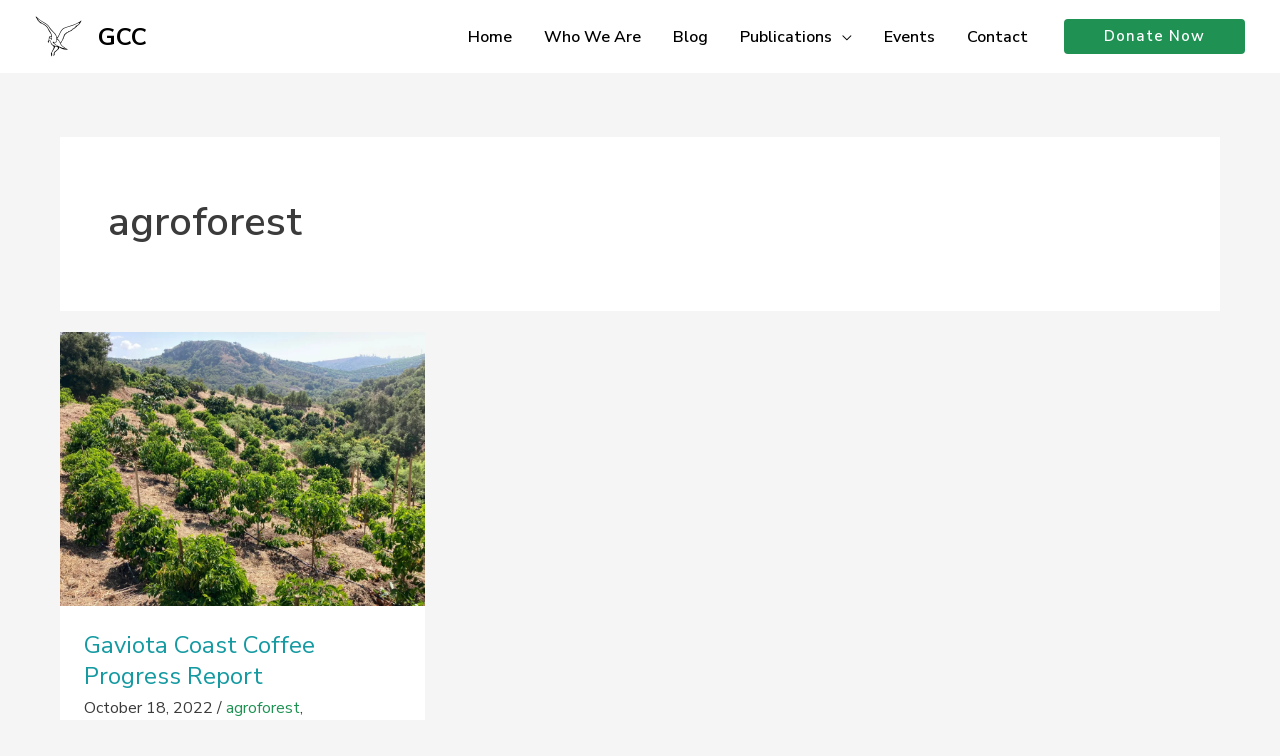

--- FILE ---
content_type: application/javascript
request_url: https://www.gaviotacoastconservancy.org/wp-content/plugins/give-form-field-manager/assets/dist/js/give-ffm-frontend.js?ver=3.2.0
body_size: 16566
content:
function _toConsumableArray(e){return _arrayWithoutHoles(e)||_iterableToArray(e)||_unsupportedIterableToArray(e)||_nonIterableSpread()}function _nonIterableSpread(){throw new TypeError("Invalid attempt to spread non-iterable instance.\nIn order to be iterable, non-array objects must have a [Symbol.iterator]() method.")}function _iterableToArray(e){if("undefined"!=typeof Symbol&&null!=e[Symbol.iterator]||null!=e["@@iterator"])return Array.from(e)}function _arrayWithoutHoles(e){if(Array.isArray(e))return _arrayLikeToArray(e)}function _slicedToArray(e,t){return _arrayWithHoles(e)||_iterableToArrayLimit(e,t)||_unsupportedIterableToArray(e,t)||_nonIterableRest()}function _nonIterableRest(){throw new TypeError("Invalid attempt to destructure non-iterable instance.\nIn order to be iterable, non-array objects must have a [Symbol.iterator]() method.")}function _unsupportedIterableToArray(e,t){if(e){if("string"==typeof e)return _arrayLikeToArray(e,t);var i=Object.prototype.toString.call(e).slice(8,-1);return"Object"===i&&e.constructor&&(i=e.constructor.name),"Map"===i||"Set"===i?Array.from(e):"Arguments"===i||/^(?:Ui|I)nt(?:8|16|32)(?:Clamped)?Array$/.test(i)?_arrayLikeToArray(e,t):void 0}}function _arrayLikeToArray(e,t){(null==t||t>e.length)&&(t=e.length);for(var i=0,n=new Array(t);i<t;i++)n[i]=e[i];return n}function _iterableToArrayLimit(e,t){var i=null==e?null:"undefined"!=typeof Symbol&&e[Symbol.iterator]||e["@@iterator"];if(null!=i){var n,s,a,r,o=[],l=!0,u=!1;try{if(a=(i=i.call(e)).next,0===t){if(Object(i)!==i)return;l=!1}else for(;!(l=(n=a.call(i)).done)&&(o.push(n.value),o.length!==t);l=!0);}catch(e){u=!0,s=e}finally{try{if(!l&&null!=i.return&&(r=i.return(),Object(r)!==r))return}finally{if(u)throw s}}return o}}function _arrayWithHoles(e){if(Array.isArray(e))return e}function ownKeys(e,t){var i=Object.keys(e);if(Object.getOwnPropertySymbols){var n=Object.getOwnPropertySymbols(e);t&&(n=n.filter((function(t){return Object.getOwnPropertyDescriptor(e,t).enumerable}))),i.push.apply(i,n)}return i}function _objectSpread(e){for(var t=1;t<arguments.length;t++){var i=null!=arguments[t]?arguments[t]:{};t%2?ownKeys(Object(i),!0).forEach((function(t){_defineProperty(e,t,i[t])})):Object.getOwnPropertyDescriptors?Object.defineProperties(e,Object.getOwnPropertyDescriptors(i)):ownKeys(Object(i)).forEach((function(t){Object.defineProperty(e,t,Object.getOwnPropertyDescriptor(i,t))}))}return e}function _defineProperty(e,t,i){return(t=_toPropertyKey(t))in e?Object.defineProperty(e,t,{value:i,enumerable:!0,configurable:!0,writable:!0}):e[t]=i,e}function _toPropertyKey(e){var t=_toPrimitive(e,"string");return"symbol"===_typeof(t)?t:String(t)}function _toPrimitive(e,t){if("object"!==_typeof(e)||null===e)return e;var i=e[Symbol.toPrimitive];if(void 0!==i){var n=i.call(e,t||"default");if("object"!==_typeof(n))return n;throw new TypeError("@@toPrimitive must return a primitive value.")}return("string"===t?String:Number)(e)}function _typeof(e){return _typeof="function"==typeof Symbol&&"symbol"==typeof Symbol.iterator?function(e){return typeof e}:function(e){return e&&"function"==typeof Symbol&&e.constructor===Symbol&&e!==Symbol.prototype?"symbol":typeof e},_typeof(e)}!function(e){"function"==typeof define&&define.amd?define(["jquery"],e):e("object"==("undefined"==typeof exports?"undefined":_typeof(exports))?require("jquery"):jQuery)}((function(e){var t,i=navigator.userAgent,n=/iphone/i.test(i),s=/chrome/i.test(i),a=/android/i.test(i);e.mask={definitions:{9:"[0-9]",a:"[A-Za-z]","*":"[A-Za-z0-9]"},autoclear:!0,dataName:"rawMaskFn",placeholder:"_"},e.fn.extend({caret:function(e,t){var i;if(0!==this.length&&!this.is(":hidden"))return"number"==typeof e?(t="number"==typeof t?t:e,this.each((function(){this.setSelectionRange?this.setSelectionRange(e,t):this.createTextRange&&((i=this.createTextRange()).collapse(!0),i.moveEnd("character",t),i.moveStart("character",e),i.select())}))):(this[0].setSelectionRange?(e=this[0].selectionStart,t=this[0].selectionEnd):document.selection&&document.selection.createRange&&(i=document.selection.createRange(),e=0-i.duplicate().moveStart("character",-1e5),t=e+i.text.length),{begin:e,end:t})},unmask:function(){return this.trigger("unmask")},mask:function(i,r){var o,l,u,c,d,m,f;if(!i&&this.length>0){var p=e(this[0]).data(e.mask.dataName);return p?p():void 0}return r=e.extend({autoclear:e.mask.autoclear,placeholder:e.mask.placeholder,completed:null},r),o=e.mask.definitions,l=[],u=m=i.length,c=null,e.each(i.split(""),(function(e,t){"?"==t?(m--,u=e):o[t]?(l.push(new RegExp(o[t])),null===c&&(c=l.length-1),u>e&&(d=l.length-1)):l.push(null)})),this.trigger("unmask").each((function(){function p(){if(r.completed){for(var e=c;d>=e;e++)if(l[e]&&T[e]===h(e))return;r.completed.call(y)}}function h(e){return r.placeholder.charAt(e<r.placeholder.length?e:0)}function _(e){for(;++e<m&&!l[e];);return e}function g(e,t){var i,n;if(!(0>e)){for(i=e,n=_(t);m>i;i++)if(l[i]){if(!(m>n&&l[i].test(T[n])))break;T[i]=T[n],T[n]=h(n),n=_(n)}k(),y.caret(Math.max(c,e))}}function v(){x(),y.val()!=D&&y.change()}function M(e,t){var i;for(i=e;t>i&&m>i;i++)l[i]&&(T[i]=h(i))}function k(){y.val(T.join(""))}function x(e){var t,i,n,s=y.val(),a=-1;for(t=0,n=0;m>t;t++)if(l[t]){for(T[t]=h(t);n++<s.length;)if(i=s.charAt(n-1),l[t].test(i)){T[t]=i,a=t;break}if(n>s.length){M(t+1,m);break}}else T[t]===s.charAt(n)&&n++,u>t&&(a=t);return e?k():u>a+1?r.autoclear||T.join("")===b?(y.val()&&y.val(""),M(0,m)):k():(k(),y.val(y.val().substring(0,a+1))),u?t:c}var y=e(this),T=e.map(i.split(""),(function(e,t){return"?"!=e?o[e]?h(t):e:void 0})),b=T.join(""),D=y.val();y.data(e.mask.dataName,(function(){return e.map(T,(function(e,t){return l[t]&&e!=h(t)?e:null})).join("")})),y.one("unmask",(function(){y.off(".mask").removeData(e.mask.dataName)})).on("focus.mask",(function(){var e;y.prop("readonly")||(clearTimeout(t),D=y.val(),e=x(),t=setTimeout((function(){y.get(0)===document.activeElement&&(k(),e==i.replace("?","").length?y.caret(0,e):y.caret(e))}),10))})).on("blur.mask",v).on("keydown.mask",(function(e){if(!y.prop("readonly")){var t,i,s,a=e.which||e.keyCode;f=y.val(),8===a||46===a||n&&127===a?(i=(t=y.caret()).begin,(s=t.end)-i==0&&(i=46!==a?function(e){for(;--e>=0&&!l[e];);return e}(i):s=_(i-1),s=46===a?_(s):s),M(i,s),g(i,s-1),e.preventDefault()):13===a?v.call(this,e):27===a&&(y.val(D),y.caret(0,x()),e.preventDefault())}})).on("keypress.mask",(function(t){if(!y.prop("readonly")){var i,n,s,r=t.which||t.keyCode,o=y.caret();if(!(t.ctrlKey||t.altKey||t.metaKey||32>r)&&r&&13!==r){if(o.end-o.begin!=0&&(M(o.begin,o.end),g(o.begin,o.end-1)),i=_(o.begin-1),m>i&&(n=String.fromCharCode(r),l[i].test(n))){if(function(e){var t,i,n,s;for(t=e,i=h(e);m>t;t++)if(l[t]){if(n=_(t),s=T[t],T[t]=i,!(m>n&&l[n].test(s)))break;i=s}}(i),T[i]=n,k(),s=_(i),a){setTimeout((function(){e.proxy(e.fn.caret,y,s)()}),0)}else y.caret(s);o.begin<=d&&p()}t.preventDefault()}}})).on("input.mask paste.mask",(function(){y.prop("readonly")||setTimeout((function(){var e=x(!0);y.caret(e),p()}),0)})),s&&a&&y.off("input.mask").on("input.mask",(function(){var e=y.val(),t=y.caret();if(f&&f.length&&f.length>e.length){for(x(!0);t.begin>0&&!l[t.begin-1];)t.begin--;if(0===t.begin)for(;t.begin<c&&!l[t.begin];)t.begin++;y.caret(t.begin,t.begin)}else{for(x(!0);t.begin<m&&!l[t.begin];)t.begin++;y.caret(t.begin,t.begin)}p()})),x()}))}})})),function(e){"function"==typeof define&&define.amd?define(["jquery","jquery-ui"],e):e(jQuery)}((function($){if($.ui.timepicker=$.ui.timepicker||{},!$.ui.timepicker.version){$.extend($.ui,{timepicker:{version:"1.6.3"}});var Timepicker=function(){this.regional=[],this.regional[""]={currentText:"Now",closeText:"Done",amNames:["AM","A"],pmNames:["PM","P"],timeFormat:"HH:mm",timeSuffix:"",timeOnlyTitle:"Choose Time",timeText:"Time",hourText:"Hour",minuteText:"Minute",secondText:"Second",millisecText:"Millisecond",microsecText:"Microsecond",timezoneText:"Time Zone",isRTL:!1},this._defaults={showButtonPanel:!0,timeOnly:!1,timeOnlyShowDate:!1,showHour:null,showMinute:null,showSecond:null,showMillisec:null,showMicrosec:null,showTimezone:null,showTime:!0,stepHour:1,stepMinute:1,stepSecond:1,stepMillisec:1,stepMicrosec:1,hour:0,minute:0,second:0,millisec:0,microsec:0,timezone:null,hourMin:0,minuteMin:0,secondMin:0,millisecMin:0,microsecMin:0,hourMax:23,minuteMax:59,secondMax:59,millisecMax:999,microsecMax:999,minDateTime:null,maxDateTime:null,maxTime:null,minTime:null,onSelect:null,hourGrid:0,minuteGrid:0,secondGrid:0,millisecGrid:0,microsecGrid:0,alwaysSetTime:!0,separator:" ",altFieldTimeOnly:!0,altTimeFormat:null,altSeparator:null,altTimeSuffix:null,altRedirectFocus:!0,pickerTimeFormat:null,pickerTimeSuffix:null,showTimepicker:!0,timezoneList:null,addSliderAccess:!1,sliderAccessArgs:null,controlType:"slider",oneLine:!1,defaultValue:null,parse:"strict",afterInject:null},$.extend(this._defaults,this.regional[""])};$.extend(Timepicker.prototype,{$input:null,$altInput:null,$timeObj:null,inst:null,hour_slider:null,minute_slider:null,second_slider:null,millisec_slider:null,microsec_slider:null,timezone_select:null,maxTime:null,minTime:null,hour:0,minute:0,second:0,millisec:0,microsec:0,timezone:null,hourMinOriginal:null,minuteMinOriginal:null,secondMinOriginal:null,millisecMinOriginal:null,microsecMinOriginal:null,hourMaxOriginal:null,minuteMaxOriginal:null,secondMaxOriginal:null,millisecMaxOriginal:null,microsecMaxOriginal:null,ampm:"",formattedDate:"",formattedTime:"",formattedDateTime:"",timezoneList:null,units:["hour","minute","second","millisec","microsec"],support:{},control:null,setDefaults:function(e){return extendRemove(this._defaults,e||{}),this},_newInst:function _newInst($input,opts){var tp_inst=new Timepicker,inlineSettings={},fns={},overrides,i;for(var attrName in this._defaults)if(this._defaults.hasOwnProperty(attrName)){var attrValue=$input.attr("time:"+attrName);if(attrValue)try{inlineSettings[attrName]=eval(attrValue)}catch(e){inlineSettings[attrName]=attrValue}}for(i in overrides={beforeShow:function(e,t){if($.isFunction(tp_inst._defaults.evnts.beforeShow))return tp_inst._defaults.evnts.beforeShow.call($input[0],e,t,tp_inst)},onChangeMonthYear:function(e,t,i){$.isFunction(tp_inst._defaults.evnts.onChangeMonthYear)&&tp_inst._defaults.evnts.onChangeMonthYear.call($input[0],e,t,i,tp_inst)},onClose:function(e,t){!0===tp_inst.timeDefined&&""!==$input.val()&&tp_inst._updateDateTime(t),$.isFunction(tp_inst._defaults.evnts.onClose)&&tp_inst._defaults.evnts.onClose.call($input[0],e,t,tp_inst)}},overrides)overrides.hasOwnProperty(i)&&(fns[i]=opts[i]||this._defaults[i]||null);tp_inst._defaults=$.extend({},this._defaults,inlineSettings,opts,overrides,{evnts:fns,timepicker:tp_inst}),tp_inst.amNames=$.map(tp_inst._defaults.amNames,(function(e){return e.toUpperCase()})),tp_inst.pmNames=$.map(tp_inst._defaults.pmNames,(function(e){return e.toUpperCase()})),tp_inst.support=detectSupport(tp_inst._defaults.timeFormat+(tp_inst._defaults.pickerTimeFormat?tp_inst._defaults.pickerTimeFormat:"")+(tp_inst._defaults.altTimeFormat?tp_inst._defaults.altTimeFormat:"")),"string"==typeof tp_inst._defaults.controlType?("slider"===tp_inst._defaults.controlType&&void 0===$.ui.slider&&(tp_inst._defaults.controlType="select"),tp_inst.control=tp_inst._controls[tp_inst._defaults.controlType]):tp_inst.control=tp_inst._defaults.controlType;var timezoneList=[-720,-660,-600,-570,-540,-480,-420,-360,-300,-270,-240,-210,-180,-120,-60,0,60,120,180,210,240,270,300,330,345,360,390,420,480,525,540,570,600,630,660,690,720,765,780,840];null!==tp_inst._defaults.timezoneList&&(timezoneList=tp_inst._defaults.timezoneList);var tzl=timezoneList.length,tzi=0,tzv=null;if(tzl>0&&"object"!==_typeof(timezoneList[0]))for(;tzi<tzl;tzi++)tzv=timezoneList[tzi],timezoneList[tzi]={value:tzv,label:$.timepicker.timezoneOffsetString(tzv,tp_inst.support.iso8601)};return tp_inst._defaults.timezoneList=timezoneList,tp_inst.timezone=null!==tp_inst._defaults.timezone?$.timepicker.timezoneOffsetNumber(tp_inst._defaults.timezone):-1*(new Date).getTimezoneOffset(),tp_inst.hour=tp_inst._defaults.hour<tp_inst._defaults.hourMin?tp_inst._defaults.hourMin:tp_inst._defaults.hour>tp_inst._defaults.hourMax?tp_inst._defaults.hourMax:tp_inst._defaults.hour,tp_inst.minute=tp_inst._defaults.minute<tp_inst._defaults.minuteMin?tp_inst._defaults.minuteMin:tp_inst._defaults.minute>tp_inst._defaults.minuteMax?tp_inst._defaults.minuteMax:tp_inst._defaults.minute,tp_inst.second=tp_inst._defaults.second<tp_inst._defaults.secondMin?tp_inst._defaults.secondMin:tp_inst._defaults.second>tp_inst._defaults.secondMax?tp_inst._defaults.secondMax:tp_inst._defaults.second,tp_inst.millisec=tp_inst._defaults.millisec<tp_inst._defaults.millisecMin?tp_inst._defaults.millisecMin:tp_inst._defaults.millisec>tp_inst._defaults.millisecMax?tp_inst._defaults.millisecMax:tp_inst._defaults.millisec,tp_inst.microsec=tp_inst._defaults.microsec<tp_inst._defaults.microsecMin?tp_inst._defaults.microsecMin:tp_inst._defaults.microsec>tp_inst._defaults.microsecMax?tp_inst._defaults.microsecMax:tp_inst._defaults.microsec,tp_inst.ampm="",tp_inst.$input=$input,tp_inst._defaults.altField&&(tp_inst.$altInput=$(tp_inst._defaults.altField),!0===tp_inst._defaults.altRedirectFocus&&tp_inst.$altInput.css({cursor:"pointer"}).focus((function(){$input.trigger("focus")}))),0!==tp_inst._defaults.minDate&&0!==tp_inst._defaults.minDateTime||(tp_inst._defaults.minDate=new Date),0!==tp_inst._defaults.maxDate&&0!==tp_inst._defaults.maxDateTime||(tp_inst._defaults.maxDate=new Date),void 0!==tp_inst._defaults.minDate&&tp_inst._defaults.minDate instanceof Date&&(tp_inst._defaults.minDateTime=new Date(tp_inst._defaults.minDate.getTime())),void 0!==tp_inst._defaults.minDateTime&&tp_inst._defaults.minDateTime instanceof Date&&(tp_inst._defaults.minDate=new Date(tp_inst._defaults.minDateTime.getTime())),void 0!==tp_inst._defaults.maxDate&&tp_inst._defaults.maxDate instanceof Date&&(tp_inst._defaults.maxDateTime=new Date(tp_inst._defaults.maxDate.getTime())),void 0!==tp_inst._defaults.maxDateTime&&tp_inst._defaults.maxDateTime instanceof Date&&(tp_inst._defaults.maxDate=new Date(tp_inst._defaults.maxDateTime.getTime())),tp_inst.$input.bind("focus",(function(){tp_inst._onFocus()})),tp_inst},_addTimePicker:function(e){var t=$.trim(this.$altInput&&this._defaults.altFieldTimeOnly?this.$input.val()+" "+this.$altInput.val():this.$input.val());this.timeDefined=this._parseTime(t),this._limitMinMaxDateTime(e,!1),this._injectTimePicker(),this._afterInject()},_parseTime:function(e,t){if(this.inst||(this.inst=$.datepicker._getInst(this.$input[0])),t||!this._defaults.timeOnly){var i=$.datepicker._get(this.inst,"dateFormat");try{var n=parseDateTimeInternal(i,this._defaults.timeFormat,e,$.datepicker._getFormatConfig(this.inst),this._defaults);if(!n.timeObj)return!1;$.extend(this,n.timeObj)}catch(t){return $.timepicker.log("Error parsing the date/time string: "+t+"\ndate/time string = "+e+"\ntimeFormat = "+this._defaults.timeFormat+"\ndateFormat = "+i),!1}return!0}var s=$.datepicker.parseTime(this._defaults.timeFormat,e,this._defaults);return!!s&&($.extend(this,s),!0)},_afterInject:function(){var e=this.inst.settings;$.isFunction(e.afterInject)&&e.afterInject.call(this)},_injectTimePicker:function(){var e=this.inst.dpDiv,t=this.inst.settings,i=this,n="",s="",a=null,r={},o={},l=null,u=0,c=0;if(0===e.find("div.ui-timepicker-div").length&&t.showTimepicker){var d=" ui_tpicker_unit_hide",m='<div class="ui-timepicker-div'+(t.isRTL?" ui-timepicker-rtl":"")+(t.oneLine&&"select"===t.controlType?" ui-timepicker-oneLine":"")+'"><dl><dt class="ui_tpicker_time_label'+(t.showTime?"":d)+'">'+t.timeText+'</dt><dd class="ui_tpicker_time '+(t.showTime?"":d)+'"><input class="ui_tpicker_time_input" '+(t.timeInput?"":"disabled")+"/></dd>";for(u=0,c=this.units.length;u<c;u++){if(a=null!==t["show"+(s=(n=this.units[u]).substr(0,1).toUpperCase()+n.substr(1))]?t["show"+s]:this.support[n],r[n]=parseInt(t[n+"Max"]-(t[n+"Max"]-t[n+"Min"])%t["step"+s],10),o[n]=0,m+='<dt class="ui_tpicker_'+n+"_label"+(a?"":d)+'">'+t[n+"Text"]+'</dt><dd class="ui_tpicker_'+n+(a?"":d)+'"><div class="ui_tpicker_'+n+"_slider"+(a?"":d)+'"></div>',a&&t[n+"Grid"]>0){if(m+='<div style="padding-left: 1px"><table class="ui-tpicker-grid-label"><tr>',"hour"===n)for(var f=t[n+"Min"];f<=r[n];f+=parseInt(t[n+"Grid"],10)){o[n]++;var p=$.datepicker.formatTime(this.support.ampm?"hht":"HH",{hour:f},t);m+='<td data-for="'+n+'">'+p+"</td>"}else for(var h=t[n+"Min"];h<=r[n];h+=parseInt(t[n+"Grid"],10))o[n]++,m+='<td data-for="'+n+'">'+(h<10?"0":"")+h+"</td>";m+="</tr></table></div>"}m+="</dd>"}var _=null!==t.showTimezone?t.showTimezone:this.support.timezone;m+='<dt class="ui_tpicker_timezone_label'+(_?"":d)+'">'+t.timezoneText+"</dt>",m+='<dd class="ui_tpicker_timezone'+(_?"":d)+'"></dd>';var g=$(m+="</dl></div>");for(!0===t.timeOnly&&(g.prepend('<div class="ui-widget-header ui-helper-clearfix ui-corner-all"><div class="ui-datepicker-title">'+t.timeOnlyTitle+"</div></div>"),e.find(".ui-datepicker-header, .ui-datepicker-calendar").hide()),u=0,c=i.units.length;u<c;u++)a=null!==t["show"+(s=(n=i.units[u]).substr(0,1).toUpperCase()+n.substr(1))]?t["show"+s]:this.support[n],i[n+"_slider"]=i.control.create(i,g.find(".ui_tpicker_"+n+"_slider"),n,i[n],t[n+"Min"],r[n],t["step"+s]),a&&t[n+"Grid"]>0&&(l=100*o[n]*t[n+"Grid"]/(r[n]-t[n+"Min"]),g.find(".ui_tpicker_"+n+" table").css({width:l+"%",marginLeft:t.isRTL?"0":l/(-2*o[n])+"%",marginRight:t.isRTL?l/(-2*o[n])+"%":"0",borderCollapse:"collapse"}).find("td").click((function(e){var t=$(this),s=t.html(),a=parseInt(s.replace(/[^0-9]/g),10),r=s.replace(/[^apm]/gi),o=t.data("for");"hour"===o&&(-1!==r.indexOf("p")&&a<12?a+=12:-1!==r.indexOf("a")&&12===a&&(a=0)),i.control.value(i,i[o+"_slider"],n,a),i._onTimeChange(),i._onSelectHandler()})).css({cursor:"pointer",width:100/o[n]+"%",textAlign:"center",overflow:"hidden"}));if(this.timezone_select=g.find(".ui_tpicker_timezone").append("<select></select>").find("select"),$.fn.append.apply(this.timezone_select,$.map(t.timezoneList,(function(e,t){return $("<option />").val("object"===_typeof(e)?e.value:e).text("object"===_typeof(e)?e.label:e)}))),void 0!==this.timezone&&null!==this.timezone&&""!==this.timezone)-1*new Date(this.inst.selectedYear,this.inst.selectedMonth,this.inst.selectedDay,12).getTimezoneOffset()===this.timezone?selectLocalTimezone(i):this.timezone_select.val(this.timezone);else void 0!==this.hour&&null!==this.hour&&""!==this.hour?this.timezone_select.val(t.timezone):selectLocalTimezone(i);this.timezone_select.change((function(){i._onTimeChange(),i._onSelectHandler(),i._afterInject()}));var v=e.find(".ui-datepicker-buttonpane");if(v.length?v.before(g):e.append(g),this.$timeObj=g.find(".ui_tpicker_time_input"),this.$timeObj.change((function(){var e=i.inst.settings.timeFormat,t=$.datepicker.parseTime(e,this.value),n=new Date;t?(n.setHours(t.hour),n.setMinutes(t.minute),n.setSeconds(t.second),$.datepicker._setTime(i.inst,n)):(this.value=i.formattedTime,this.blur())})),null!==this.inst){var M=this.timeDefined;this._onTimeChange(),this.timeDefined=M}if(this._defaults.addSliderAccess){var k=this._defaults.sliderAccessArgs,x=this._defaults.isRTL;k.isRTL=x,setTimeout((function(){if(0===g.find(".ui-slider-access").length){g.find(".ui-slider:visible").sliderAccess(k);var e=g.find(".ui-slider-access:eq(0)").outerWidth(!0);e&&g.find("table:visible").each((function(){var t=$(this),i=t.outerWidth(),n=t.css(x?"marginRight":"marginLeft").toString().replace("%",""),s=i-e,a=n*s/i+"%",r={width:s,marginRight:0,marginLeft:0};r[x?"marginRight":"marginLeft"]=a,t.css(r)}))}}),10)}i._limitMinMaxDateTime(this.inst,!0)}},_limitMinMaxDateTime:function(e,t){var i=this._defaults,n=new Date(e.selectedYear,e.selectedMonth,e.selectedDay);if(this._defaults.showTimepicker){if(null!==$.datepicker._get(e,"minDateTime")&&void 0!==$.datepicker._get(e,"minDateTime")&&n){var s=$.datepicker._get(e,"minDateTime"),a=new Date(s.getFullYear(),s.getMonth(),s.getDate(),0,0,0,0);null!==this.hourMinOriginal&&null!==this.minuteMinOriginal&&null!==this.secondMinOriginal&&null!==this.millisecMinOriginal&&null!==this.microsecMinOriginal||(this.hourMinOriginal=i.hourMin,this.minuteMinOriginal=i.minuteMin,this.secondMinOriginal=i.secondMin,this.millisecMinOriginal=i.millisecMin,this.microsecMinOriginal=i.microsecMin),e.settings.timeOnly||a.getTime()===n.getTime()?(this._defaults.hourMin=s.getHours(),this.hour<=this._defaults.hourMin?(this.hour=this._defaults.hourMin,this._defaults.minuteMin=s.getMinutes(),this.minute<=this._defaults.minuteMin?(this.minute=this._defaults.minuteMin,this._defaults.secondMin=s.getSeconds(),this.second<=this._defaults.secondMin?(this.second=this._defaults.secondMin,this._defaults.millisecMin=s.getMilliseconds(),this.millisec<=this._defaults.millisecMin?(this.millisec=this._defaults.millisecMin,this._defaults.microsecMin=s.getMicroseconds()):(this.microsec<this._defaults.microsecMin&&(this.microsec=this._defaults.microsecMin),this._defaults.microsecMin=this.microsecMinOriginal)):(this._defaults.millisecMin=this.millisecMinOriginal,this._defaults.microsecMin=this.microsecMinOriginal)):(this._defaults.secondMin=this.secondMinOriginal,this._defaults.millisecMin=this.millisecMinOriginal,this._defaults.microsecMin=this.microsecMinOriginal)):(this._defaults.minuteMin=this.minuteMinOriginal,this._defaults.secondMin=this.secondMinOriginal,this._defaults.millisecMin=this.millisecMinOriginal,this._defaults.microsecMin=this.microsecMinOriginal)):(this._defaults.hourMin=this.hourMinOriginal,this._defaults.minuteMin=this.minuteMinOriginal,this._defaults.secondMin=this.secondMinOriginal,this._defaults.millisecMin=this.millisecMinOriginal,this._defaults.microsecMin=this.microsecMinOriginal)}if(null!==$.datepicker._get(e,"maxDateTime")&&void 0!==$.datepicker._get(e,"maxDateTime")&&n){var r=$.datepicker._get(e,"maxDateTime"),o=new Date(r.getFullYear(),r.getMonth(),r.getDate(),0,0,0,0);null!==this.hourMaxOriginal&&null!==this.minuteMaxOriginal&&null!==this.secondMaxOriginal&&null!==this.millisecMaxOriginal||(this.hourMaxOriginal=i.hourMax,this.minuteMaxOriginal=i.minuteMax,this.secondMaxOriginal=i.secondMax,this.millisecMaxOriginal=i.millisecMax,this.microsecMaxOriginal=i.microsecMax),e.settings.timeOnly||o.getTime()===n.getTime()?(this._defaults.hourMax=r.getHours(),this.hour>=this._defaults.hourMax?(this.hour=this._defaults.hourMax,this._defaults.minuteMax=r.getMinutes(),this.minute>=this._defaults.minuteMax?(this.minute=this._defaults.minuteMax,this._defaults.secondMax=r.getSeconds(),this.second>=this._defaults.secondMax?(this.second=this._defaults.secondMax,this._defaults.millisecMax=r.getMilliseconds(),this.millisec>=this._defaults.millisecMax?(this.millisec=this._defaults.millisecMax,this._defaults.microsecMax=r.getMicroseconds()):(this.microsec>this._defaults.microsecMax&&(this.microsec=this._defaults.microsecMax),this._defaults.microsecMax=this.microsecMaxOriginal)):(this._defaults.millisecMax=this.millisecMaxOriginal,this._defaults.microsecMax=this.microsecMaxOriginal)):(this._defaults.secondMax=this.secondMaxOriginal,this._defaults.millisecMax=this.millisecMaxOriginal,this._defaults.microsecMax=this.microsecMaxOriginal)):(this._defaults.minuteMax=this.minuteMaxOriginal,this._defaults.secondMax=this.secondMaxOriginal,this._defaults.millisecMax=this.millisecMaxOriginal,this._defaults.microsecMax=this.microsecMaxOriginal)):(this._defaults.hourMax=this.hourMaxOriginal,this._defaults.minuteMax=this.minuteMaxOriginal,this._defaults.secondMax=this.secondMaxOriginal,this._defaults.millisecMax=this.millisecMaxOriginal,this._defaults.microsecMax=this.microsecMaxOriginal)}if(null!==e.settings.minTime){var l=new Date("01/01/1970 "+e.settings.minTime);this.hour<l.getHours()?(this.hour=this._defaults.hourMin=l.getHours(),this.minute=this._defaults.minuteMin=l.getMinutes()):this.hour===l.getHours()&&this.minute<l.getMinutes()?this.minute=this._defaults.minuteMin=l.getMinutes():this._defaults.hourMin<l.getHours()?(this._defaults.hourMin=l.getHours(),this._defaults.minuteMin=l.getMinutes()):this._defaults.hourMin===l.getHours()===this.hour&&this._defaults.minuteMin<l.getMinutes()?this._defaults.minuteMin=l.getMinutes():this._defaults.minuteMin=0}if(null!==e.settings.maxTime){var u=new Date("01/01/1970 "+e.settings.maxTime);this.hour>u.getHours()?(this.hour=this._defaults.hourMax=u.getHours(),this.minute=this._defaults.minuteMax=u.getMinutes()):this.hour===u.getHours()&&this.minute>u.getMinutes()?this.minute=this._defaults.minuteMax=u.getMinutes():this._defaults.hourMax>u.getHours()?(this._defaults.hourMax=u.getHours(),this._defaults.minuteMax=u.getMinutes()):this._defaults.hourMax===u.getHours()===this.hour&&this._defaults.minuteMax>u.getMinutes()?this._defaults.minuteMax=u.getMinutes():this._defaults.minuteMax=59}if(void 0!==t&&!0===t){var c=parseInt(this._defaults.hourMax-(this._defaults.hourMax-this._defaults.hourMin)%this._defaults.stepHour,10),d=parseInt(this._defaults.minuteMax-(this._defaults.minuteMax-this._defaults.minuteMin)%this._defaults.stepMinute,10),m=parseInt(this._defaults.secondMax-(this._defaults.secondMax-this._defaults.secondMin)%this._defaults.stepSecond,10),f=parseInt(this._defaults.millisecMax-(this._defaults.millisecMax-this._defaults.millisecMin)%this._defaults.stepMillisec,10),p=parseInt(this._defaults.microsecMax-(this._defaults.microsecMax-this._defaults.microsecMin)%this._defaults.stepMicrosec,10);this.hour_slider&&(this.control.options(this,this.hour_slider,"hour",{min:this._defaults.hourMin,max:c,step:this._defaults.stepHour}),this.control.value(this,this.hour_slider,"hour",this.hour-this.hour%this._defaults.stepHour)),this.minute_slider&&(this.control.options(this,this.minute_slider,"minute",{min:this._defaults.minuteMin,max:d,step:this._defaults.stepMinute}),this.control.value(this,this.minute_slider,"minute",this.minute-this.minute%this._defaults.stepMinute)),this.second_slider&&(this.control.options(this,this.second_slider,"second",{min:this._defaults.secondMin,max:m,step:this._defaults.stepSecond}),this.control.value(this,this.second_slider,"second",this.second-this.second%this._defaults.stepSecond)),this.millisec_slider&&(this.control.options(this,this.millisec_slider,"millisec",{min:this._defaults.millisecMin,max:f,step:this._defaults.stepMillisec}),this.control.value(this,this.millisec_slider,"millisec",this.millisec-this.millisec%this._defaults.stepMillisec)),this.microsec_slider&&(this.control.options(this,this.microsec_slider,"microsec",{min:this._defaults.microsecMin,max:p,step:this._defaults.stepMicrosec}),this.control.value(this,this.microsec_slider,"microsec",this.microsec-this.microsec%this._defaults.stepMicrosec))}}},_onTimeChange:function(){if(this._defaults.showTimepicker){var e=!!this.hour_slider&&this.control.value(this,this.hour_slider,"hour"),t=!!this.minute_slider&&this.control.value(this,this.minute_slider,"minute"),i=!!this.second_slider&&this.control.value(this,this.second_slider,"second"),n=!!this.millisec_slider&&this.control.value(this,this.millisec_slider,"millisec"),s=!!this.microsec_slider&&this.control.value(this,this.microsec_slider,"microsec"),a=!!this.timezone_select&&this.timezone_select.val(),r=this._defaults,o=r.pickerTimeFormat||r.timeFormat,l=r.pickerTimeSuffix||r.timeSuffix;"object"===_typeof(e)&&(e=!1),"object"===_typeof(t)&&(t=!1),"object"===_typeof(i)&&(i=!1),"object"===_typeof(n)&&(n=!1),"object"===_typeof(s)&&(s=!1),"object"===_typeof(a)&&(a=!1),!1!==e&&(e=parseInt(e,10)),!1!==t&&(t=parseInt(t,10)),!1!==i&&(i=parseInt(i,10)),!1!==n&&(n=parseInt(n,10)),!1!==s&&(s=parseInt(s,10)),!1!==a&&(a=a.toString());var u=r[e<12?"amNames":"pmNames"][0],c=e!==parseInt(this.hour,10)||t!==parseInt(this.minute,10)||i!==parseInt(this.second,10)||n!==parseInt(this.millisec,10)||s!==parseInt(this.microsec,10)||this.ampm.length>0&&e<12!=(-1!==$.inArray(this.ampm.toUpperCase(),this.amNames))||null!==this.timezone&&a!==this.timezone.toString();if(c&&(!1!==e&&(this.hour=e),!1!==t&&(this.minute=t),!1!==i&&(this.second=i),!1!==n&&(this.millisec=n),!1!==s&&(this.microsec=s),!1!==a&&(this.timezone=a),this.inst||(this.inst=$.datepicker._getInst(this.$input[0])),this._limitMinMaxDateTime(this.inst,!0)),this.support.ampm&&(this.ampm=u),this.formattedTime=$.datepicker.formatTime(r.timeFormat,this,r),this.$timeObj&&(o===r.timeFormat?this.$timeObj.val(this.formattedTime+l):this.$timeObj.val($.datepicker.formatTime(o,this,r)+l),this.$timeObj[0].setSelectionRange)){var d=this.$timeObj[0].selectionStart,m=this.$timeObj[0].selectionEnd;this.$timeObj[0].setSelectionRange(d,m)}this.timeDefined=!0,c&&this._updateDateTime()}},_onSelectHandler:function(){var e=this._defaults.onSelect||this.inst.settings.onSelect,t=this.$input?this.$input[0]:null;e&&t&&e.apply(t,[this.formattedDateTime,this])},_updateDateTime:function(e){var t=(e=this.inst||e).currentYear>0?new Date(e.currentYear,e.currentMonth,e.currentDay):new Date(e.selectedYear,e.selectedMonth,e.selectedDay),i=$.datepicker._daylightSavingAdjust(t),n=$.datepicker._get(e,"dateFormat"),s=$.datepicker._getFormatConfig(e),a=null!==i&&this.timeDefined;this.formattedDate=$.datepicker.formatDate(n,null===i?new Date:i,s);var r=this.formattedDate;if(""===e.lastVal&&(e.currentYear=e.selectedYear,e.currentMonth=e.selectedMonth,e.currentDay=e.selectedDay),!0===this._defaults.timeOnly&&!1===this._defaults.timeOnlyShowDate?r=this.formattedTime:(!0!==this._defaults.timeOnly&&(this._defaults.alwaysSetTime||a)||!0===this._defaults.timeOnly&&!0===this._defaults.timeOnlyShowDate)&&(r+=this._defaults.separator+this.formattedTime+this._defaults.timeSuffix),this.formattedDateTime=r,this._defaults.showTimepicker)if(this.$altInput&&!1===this._defaults.timeOnly&&!0===this._defaults.altFieldTimeOnly)this.$altInput.val(this.formattedTime),this.$input.val(this.formattedDate);else if(this.$altInput){this.$input.val(r);var o="",l=null!==this._defaults.altSeparator?this._defaults.altSeparator:this._defaults.separator,u=null!==this._defaults.altTimeSuffix?this._defaults.altTimeSuffix:this._defaults.timeSuffix;this._defaults.timeOnly||(o=this._defaults.altFormat?$.datepicker.formatDate(this._defaults.altFormat,null===i?new Date:i,s):this.formattedDate)&&(o+=l),null!==this._defaults.altTimeFormat?o+=$.datepicker.formatTime(this._defaults.altTimeFormat,this,this._defaults)+u:o+=this.formattedTime+u,this.$altInput.val(o)}else this.$input.val(r);else this.$input.val(this.formattedDate);this.$input.trigger("change")},_onFocus:function(){if(!this.$input.val()&&this._defaults.defaultValue){this.$input.val(this._defaults.defaultValue);var e=$.datepicker._getInst(this.$input.get(0)),t=$.datepicker._get(e,"timepicker");if(t&&t._defaults.timeOnly&&e.input.val()!==e.lastVal)try{$.datepicker._updateDatepicker(e)}catch(e){$.timepicker.log(e)}}},_controls:{slider:{create:function(e,t,i,n,s,a,r){var o=e._defaults.isRTL;return t.prop("slide",null).slider({orientation:"horizontal",value:o?-1*n:n,min:o?-1*a:s,max:o?-1*s:a,step:r,slide:function(t,n){e.control.value(e,$(this),i,o?-1*n.value:n.value),e._onTimeChange()},stop:function(t,i){e._onSelectHandler()}})},options:function(e,t,i,n,s){if(e._defaults.isRTL){if("string"==typeof n)return"min"===n||"max"===n?void 0!==s?t.slider(n,-1*s):Math.abs(t.slider(n)):t.slider(n);var a=n.min,r=n.max;return n.min=n.max=null,void 0!==a&&(n.max=-1*a),void 0!==r&&(n.min=-1*r),t.slider(n)}return"string"==typeof n&&void 0!==s?t.slider(n,s):t.slider(n)},value:function(e,t,i,n){return e._defaults.isRTL?void 0!==n?t.slider("value",-1*n):Math.abs(t.slider("value")):void 0!==n?t.slider("value",n):t.slider("value")}},select:{create:function(e,t,i,n,s,a,r){for(var o='<select class="ui-timepicker-select ui-state-default ui-corner-all" data-unit="'+i+'" data-min="'+s+'" data-max="'+a+'" data-step="'+r+'">',l=e._defaults.pickerTimeFormat||e._defaults.timeFormat,u=s;u<=a;u+=r)o+='<option value="'+u+'"'+(u===n?" selected":"")+">",o+="hour"===i?$.datepicker.formatTime($.trim(l.replace(/[^ht ]/gi,"")),{hour:u},e._defaults):"millisec"===i||"microsec"===i||u>=10?u:"0"+u.toString(),o+="</option>";return o+="</select>",t.children("select").remove(),$(o).appendTo(t).change((function(t){e._onTimeChange(),e._onSelectHandler(),e._afterInject()})),t},options:function(e,t,i,n,s){var a={},r=t.children("select");if("string"==typeof n){if(void 0===s)return r.data(n);a[n]=s}else a=n;return e.control.create(e,t,r.data("unit"),r.val(),a.min>=0?a.min:r.data("min"),a.max||r.data("max"),a.step||r.data("step"))},value:function(e,t,i,n){var s=t.children("select");return void 0!==n?s.val(n):s.val()}}}}),$.fn.extend({timepicker:function(e){e=e||{};var t=Array.prototype.slice.call(arguments);return"object"===_typeof(e)&&(t[0]=$.extend(e,{timeOnly:!0})),$(this).each((function(){$.fn.datetimepicker.apply($(this),t)}))},datetimepicker:function(e){var t=arguments;return"string"==typeof(e=e||{})?"getDate"===e||"option"===e&&2===t.length&&"string"==typeof t[1]?$.fn.datepicker.apply($(this[0]),t):this.each((function(){var e=$(this);e.datepicker.apply(e,t)})):this.each((function(){var t=$(this);t.datepicker($.timepicker._newInst(t,e)._defaults)}))}}),$.datepicker.parseDateTime=function(e,t,i,n,s){var a=parseDateTimeInternal(e,t,i,n,s);if(a.timeObj){var r=a.timeObj;a.date.setHours(r.hour,r.minute,r.second,r.millisec),a.date.setMicroseconds(r.microsec)}return a.date},$.datepicker.parseTime=function(e,t,i){var n=extendRemove(extendRemove({},$.timepicker._defaults),i||{}),s=(e.replace(/\'.*?\'/g,"").indexOf("Z"),function(e,t,i){var n,s="^"+e.toString().replace(/([hH]{1,2}|mm?|ss?|[tT]{1,2}|[zZ]|[lc]|'.*?')/g,(function(e){var t,n,s,a=e.length;switch(e.charAt(0).toLowerCase()){case"h":case"m":case"s":return 1===a?"(\\d?\\d)":"(\\d{"+a+"})";case"l":case"c":return"(\\d?\\d?\\d)";case"z":return"(z|[-+]\\d\\d:?\\d\\d|\\S+)?";case"t":return t=i.amNames,n=i.pmNames,s=[],t&&$.merge(s,t),n&&$.merge(s,n),"("+(s=$.map(s,(function(e){return e.replace(/[.*+?|()\[\]{}\\]/g,"\\$&")}))).join("|")+")?";default:return"("+e.replace(/\'/g,"").replace(/(\.|\$|\^|\\|\/|\(|\)|\[|\]|\?|\+|\*)/g,(function(e){return"\\"+e}))+")?"}})).replace(/\s/g,"\\s?")+i.timeSuffix+"$",a=function(e){var t=e.toLowerCase().match(/(h{1,2}|m{1,2}|s{1,2}|l{1}|c{1}|t{1,2}|z|'.*?')/g),i={h:-1,m:-1,s:-1,l:-1,c:-1,t:-1,z:-1};if(t)for(var n=0;n<t.length;n++)-1===i[t[n].toString().charAt(0)]&&(i[t[n].toString().charAt(0)]=n+1);return i}(e),r="",o={hour:0,minute:0,second:0,millisec:0,microsec:0};return!!(n=t.match(new RegExp(s,"i")))&&(-1!==a.t&&(void 0===n[a.t]||0===n[a.t].length?(r="",o.ampm=""):(r=-1!==$.inArray(n[a.t].toUpperCase(),$.map(i.amNames,(function(e,t){return e.toUpperCase()})))?"AM":"PM",o.ampm=i["AM"===r?"amNames":"pmNames"][0])),-1!==a.h&&("AM"===r&&"12"===n[a.h]?o.hour=0:"PM"===r&&"12"!==n[a.h]?o.hour=parseInt(n[a.h],10)+12:o.hour=Number(n[a.h])),-1!==a.m&&(o.minute=Number(n[a.m])),-1!==a.s&&(o.second=Number(n[a.s])),-1!==a.l&&(o.millisec=Number(n[a.l])),-1!==a.c&&(o.microsec=Number(n[a.c])),-1!==a.z&&void 0!==n[a.z]&&(o.timezone=$.timepicker.timezoneOffsetNumber(n[a.z])),o)});return"function"==typeof n.parse?n.parse(e,t,n):"loose"===n.parse?function(e,t,i){try{var n=new Date("2012-01-01 "+t);if(isNaN(n.getTime())&&(n=new Date("2012-01-01T"+t),isNaN(n.getTime())&&(n=new Date("01/01/2012 "+t),isNaN(n.getTime()))))throw"Unable to parse time with native Date: "+t;return{hour:n.getHours(),minute:n.getMinutes(),second:n.getSeconds(),millisec:n.getMilliseconds(),microsec:n.getMicroseconds(),timezone:-1*n.getTimezoneOffset()}}catch(n){try{return s(e,t,i)}catch(i){$.timepicker.log("Unable to parse \ntimeString: "+t+"\ntimeFormat: "+e)}}return!1}(e,t,n):s(e,t,n)},$.datepicker.formatTime=function(e,t,i){i=i||{},i=$.extend({},$.timepicker._defaults,i),t=$.extend({hour:0,minute:0,second:0,millisec:0,microsec:0,timezone:null},t);var n=e,s=i.amNames[0],a=parseInt(t.hour,10);return a>11&&(s=i.pmNames[0]),n=n.replace(/(?:HH?|hh?|mm?|ss?|[tT]{1,2}|[zZ]|[lc]|'.*?')/g,(function(e){switch(e){case"HH":return("0"+a).slice(-2);case"H":return a;case"hh":return("0"+convert24to12(a)).slice(-2);case"h":return convert24to12(a);case"mm":return("0"+t.minute).slice(-2);case"m":return t.minute;case"ss":return("0"+t.second).slice(-2);case"s":return t.second;case"l":return("00"+t.millisec).slice(-3);case"c":return("00"+t.microsec).slice(-3);case"z":return $.timepicker.timezoneOffsetString(null===t.timezone?i.timezone:t.timezone,!1);case"Z":return $.timepicker.timezoneOffsetString(null===t.timezone?i.timezone:t.timezone,!0);case"T":return s.charAt(0).toUpperCase();case"TT":return s.toUpperCase();case"t":return s.charAt(0).toLowerCase();case"tt":return s.toLowerCase();default:return e.replace(/'/g,"")}}))},$.datepicker._base_selectDate=$.datepicker._selectDate,$.datepicker._selectDate=function(e,t){var i,n=this._getInst($(e)[0]),s=this._get(n,"timepicker");s&&n.settings.showTimepicker?(s._limitMinMaxDateTime(n,!0),i=n.inline,n.inline=n.stay_open=!0,this._base_selectDate(e,t),n.inline=i,n.stay_open=!1,this._notifyChange(n),this._updateDatepicker(n)):this._base_selectDate(e,t)},$.datepicker._base_updateDatepicker=$.datepicker._updateDatepicker,$.datepicker._updateDatepicker=function(e){var t=e.input[0];if(!($.datepicker._curInst&&$.datepicker._curInst!==e&&$.datepicker._datepickerShowing&&$.datepicker._lastInput!==t||"boolean"==typeof e.stay_open&&!1!==e.stay_open)){this._base_updateDatepicker(e);var i=this._get(e,"timepicker");i&&i._addTimePicker(e)}},$.datepicker._base_doKeyPress=$.datepicker._doKeyPress,$.datepicker._doKeyPress=function(e){var t=$.datepicker._getInst(e.target),i=$.datepicker._get(t,"timepicker");if(i&&$.datepicker._get(t,"constrainInput")){var n=i.support.ampm,s=null!==i._defaults.showTimezone?i._defaults.showTimezone:i.support.timezone,a=$.datepicker._possibleChars($.datepicker._get(t,"dateFormat")),r=i._defaults.timeFormat.toString().replace(/[hms]/g,"").replace(/TT/g,n?"APM":"").replace(/Tt/g,n?"AaPpMm":"").replace(/tT/g,n?"AaPpMm":"").replace(/T/g,n?"AP":"").replace(/tt/g,n?"apm":"").replace(/t/g,n?"ap":"")+" "+i._defaults.separator+i._defaults.timeSuffix+(s?i._defaults.timezoneList.join(""):"")+i._defaults.amNames.join("")+i._defaults.pmNames.join("")+a,o=String.fromCharCode(void 0===e.charCode?e.keyCode:e.charCode);return e.ctrlKey||o<" "||!a||r.indexOf(o)>-1}return $.datepicker._base_doKeyPress(e)},$.datepicker._base_updateAlternate=$.datepicker._updateAlternate,$.datepicker._updateAlternate=function(e){var t=this._get(e,"timepicker");if(t){var i=t._defaults.altField;if(i){t._defaults.altFormat||t._defaults.dateFormat;var n=this._getDate(e),s=$.datepicker._getFormatConfig(e),a="",r=t._defaults.altSeparator?t._defaults.altSeparator:t._defaults.separator,o=t._defaults.altTimeSuffix?t._defaults.altTimeSuffix:t._defaults.timeSuffix,l=null!==t._defaults.altTimeFormat?t._defaults.altTimeFormat:t._defaults.timeFormat;a+=$.datepicker.formatTime(l,t,t._defaults)+o,t._defaults.timeOnly||t._defaults.altFieldTimeOnly||null===n||(a=t._defaults.altFormat?$.datepicker.formatDate(t._defaults.altFormat,n,s)+r+a:t.formattedDate+r+a),$(i).val(e.input.val()?a:"")}}else $.datepicker._base_updateAlternate(e)},$.datepicker._base_doKeyUp=$.datepicker._doKeyUp,$.datepicker._doKeyUp=function(e){var t=$.datepicker._getInst(e.target),i=$.datepicker._get(t,"timepicker");if(i&&i._defaults.timeOnly&&t.input.val()!==t.lastVal)try{$.datepicker._updateDatepicker(t)}catch(e){$.timepicker.log(e)}return $.datepicker._base_doKeyUp(e)},$.datepicker._base_gotoToday=$.datepicker._gotoToday,$.datepicker._gotoToday=function(e){var t=this._getInst($(e)[0]);this._base_gotoToday(e);var i=this._get(t,"timepicker");if(i){var n=$.timepicker.timezoneOffsetNumber(i.timezone),s=new Date;s.setMinutes(s.getMinutes()+s.getTimezoneOffset()+parseInt(n,10)),this._setTime(t,s),this._setDate(t,s),i._onSelectHandler()}},$.datepicker._disableTimepickerDatepicker=function(e){var t=this._getInst(e);if(t){var i=this._get(t,"timepicker");$(e).datepicker("getDate"),i&&(t.settings.showTimepicker=!1,i._defaults.showTimepicker=!1,i._updateDateTime(t))}},$.datepicker._enableTimepickerDatepicker=function(e){var t=this._getInst(e);if(t){var i=this._get(t,"timepicker");$(e).datepicker("getDate"),i&&(t.settings.showTimepicker=!0,i._defaults.showTimepicker=!0,i._addTimePicker(t),i._updateDateTime(t))}},$.datepicker._setTime=function(e,t){var i=this._get(e,"timepicker");if(i){var n=i._defaults;i.hour=t?t.getHours():n.hour,i.minute=t?t.getMinutes():n.minute,i.second=t?t.getSeconds():n.second,i.millisec=t?t.getMilliseconds():n.millisec,i.microsec=t?t.getMicroseconds():n.microsec,i._limitMinMaxDateTime(e,!0),i._onTimeChange(),i._updateDateTime(e)}},$.datepicker._setTimeDatepicker=function(e,t,i){var n=this._getInst(e);if(n){var s,a=this._get(n,"timepicker");if(a)this._setDateFromField(n),t&&("string"==typeof t?(a._parseTime(t,i),(s=new Date).setHours(a.hour,a.minute,a.second,a.millisec),s.setMicroseconds(a.microsec)):(s=new Date(t.getTime())).setMicroseconds(t.getMicroseconds()),"Invalid Date"===s.toString()&&(s=void 0),this._setTime(n,s))}},$.datepicker._base_setDateDatepicker=$.datepicker._setDateDatepicker,$.datepicker._setDateDatepicker=function(e,t){var i=this._getInst(e),n=t;if(i){"string"==typeof t&&((n=new Date(t)).getTime()||(this._base_setDateDatepicker.apply(this,arguments),n=$(e).datepicker("getDate")));var s,a=this._get(i,"timepicker");n instanceof Date?(s=new Date(n.getTime())).setMicroseconds(n.getMicroseconds()):s=n,a&&s&&(a.support.timezone||null!==a._defaults.timezone||(a.timezone=-1*s.getTimezoneOffset()),n=$.timepicker.timezoneAdjust(n,$.timepicker.timezoneOffsetString(-n.getTimezoneOffset()),a.timezone),s=$.timepicker.timezoneAdjust(s,$.timepicker.timezoneOffsetString(-s.getTimezoneOffset()),a.timezone)),this._updateDatepicker(i),this._base_setDateDatepicker.apply(this,arguments),this._setTimeDatepicker(e,s,!0)}},$.datepicker._base_getDateDatepicker=$.datepicker._getDateDatepicker,$.datepicker._getDateDatepicker=function(e,t){var i=this._getInst(e);if(i){var n=this._get(i,"timepicker");if(n){void 0===i.lastVal&&this._setDateFromField(i,t);var s=this._getDate(i),a=null;return a=n.$altInput&&n._defaults.altFieldTimeOnly?n.$input.val()+" "+n.$altInput.val():"INPUT"!==n.$input.get(0).tagName&&n.$altInput?n.$altInput.val():n.$input.val(),s&&n._parseTime(a,!i.settings.timeOnly)&&(s.setHours(n.hour,n.minute,n.second,n.millisec),s.setMicroseconds(n.microsec),null!=n.timezone&&(n.support.timezone||null!==n._defaults.timezone||(n.timezone=-1*s.getTimezoneOffset()),s=$.timepicker.timezoneAdjust(s,n.timezone,$.timepicker.timezoneOffsetString(-s.getTimezoneOffset())))),s}return this._base_getDateDatepicker(e,t)}},$.datepicker._base_parseDate=$.datepicker.parseDate,$.datepicker.parseDate=function(e,t,i){var n;try{n=this._base_parseDate(e,t,i)}catch(s){if(!(s.indexOf(":")>=0))throw s;n=this._base_parseDate(e,t.substring(0,t.length-(s.length-s.indexOf(":")-2)),i),$.timepicker.log("Error parsing the date string: "+s+"\ndate string = "+t+"\ndate format = "+e)}return n},$.datepicker._base_formatDate=$.datepicker._formatDate,$.datepicker._formatDate=function(e,t,i,n){var s=this._get(e,"timepicker");return s?(s._updateDateTime(e),s.$input.val()):this._base_formatDate(e)},$.datepicker._base_optionDatepicker=$.datepicker._optionDatepicker,$.datepicker._optionDatepicker=function(e,t,i){var n,s=this._getInst(e);if(!s)return null;var a=this._get(s,"timepicker");if(a){var r,o,l,u,c=null,d=null,m=null,f=a._defaults.evnts,p={};if("string"==typeof t){if("minDate"===t||"minDateTime"===t)c=i;else if("maxDate"===t||"maxDateTime"===t)d=i;else if("onSelect"===t)m=i;else if(f.hasOwnProperty(t)){if(void 0===i)return f[t];p[t]=i,n={}}}else if("object"===_typeof(t))for(r in t.minDate?c=t.minDate:t.minDateTime?c=t.minDateTime:t.maxDate?d=t.maxDate:t.maxDateTime&&(d=t.maxDateTime),f)f.hasOwnProperty(r)&&t[r]&&(p[r]=t[r]);for(r in p)p.hasOwnProperty(r)&&(f[r]=p[r],n||(n=$.extend({},t)),delete n[r]);if(n&&isEmptyObject(n))return;if(c?(c=0===c?new Date:new Date(c),a._defaults.minDate=c,a._defaults.minDateTime=c):d?(d=0===d?new Date:new Date(d),a._defaults.maxDate=d,a._defaults.maxDateTime=d):m&&(a._defaults.onSelect=m),c||d)return l=(u=$(e)).datetimepicker("getDate"),o=this._base_optionDatepicker.call($.datepicker,e,n||t,i),u.datetimepicker("setDate",l),o}return void 0===i?this._base_optionDatepicker.call($.datepicker,e,t):this._base_optionDatepicker.call($.datepicker,e,n||t,i)};var isEmptyObject=function(e){var t;for(t in e)if(e.hasOwnProperty(t))return!1;return!0},extendRemove=function(e,t){for(var i in $.extend(e,t),t)null!==t[i]&&void 0!==t[i]||(e[i]=t[i]);return e},detectSupport=function(e){var t=e.replace(/'.*?'/g,"").toLowerCase(),i=function(e,t){return-1!==e.indexOf(t)};return{hour:i(t,"h"),minute:i(t,"m"),second:i(t,"s"),millisec:i(t,"l"),microsec:i(t,"c"),timezone:i(t,"z"),ampm:i(t,"t")&&i(e,"h"),iso8601:i(e,"Z")}},convert24to12=function(e){return 0===(e%=12)&&(e=12),String(e)},computeEffectiveSetting=function(e,t){return e&&e[t]?e[t]:$.timepicker._defaults[t]},splitDateTime=function(e,t){var i=computeEffectiveSetting(t,"separator"),n=computeEffectiveSetting(t,"timeFormat").split(i).length,s=e.split(i),a=s.length;return a>1?{dateString:s.splice(0,a-n).join(i),timeString:s.splice(0,n).join(i)}:{dateString:e,timeString:""}},parseDateTimeInternal=function(e,t,i,n,s){var a,r,o;if(r=splitDateTime(i,s),a=$.datepicker._base_parseDate(e,r.dateString,n),""===r.timeString)return{date:a};if(!(o=$.datepicker.parseTime(t,r.timeString,s)))throw"Wrong time format";return{date:a,timeObj:o}},selectLocalTimezone=function(e,t){if(e&&e.timezone_select){var i=t||new Date;e.timezone_select.val(-i.getTimezoneOffset())}};$.timepicker=new Timepicker,$.timepicker.timezoneOffsetString=function(e,t){if(isNaN(e)||e>840||e<-720)return e;var i=e%60,n=(e-i)/60,s=t?":":"",a=(e>=0?"+":"-")+("0"+Math.abs(n)).slice(-2)+s+("0"+Math.abs(i)).slice(-2);return"+00:00"===a?"Z":a},$.timepicker.timezoneOffsetNumber=function(e){var t=e.toString().replace(":","");return"Z"===t.toUpperCase()?0:/^(\-|\+)\d{4}$/.test(t)?("-"===t.substr(0,1)?-1:1)*(60*parseInt(t.substr(1,2),10)+parseInt(t.substr(3,2),10)):parseInt(e,10)},$.timepicker.timezoneAdjust=function(e,t,i){var n=$.timepicker.timezoneOffsetNumber(t),s=$.timepicker.timezoneOffsetNumber(i);return isNaN(s)||e.setMinutes(e.getMinutes()+-n- -s),e},$.timepicker.timeRange=function(e,t,i){return $.timepicker.handleRange("timepicker",e,t,i)},$.timepicker.datetimeRange=function(e,t,i){$.timepicker.handleRange("datetimepicker",e,t,i)},$.timepicker.dateRange=function(e,t,i){$.timepicker.handleRange("datepicker",e,t,i)},$.timepicker.handleRange=function(e,t,i,n){n=$.extend({},{minInterval:0,maxInterval:0,start:{},end:{}},n);var s=!1;function a(s,a){var r=t[e]("getDate"),o=i[e]("getDate"),l=s[e]("getDate");if(null!==r){var u=new Date(r.getTime()),c=new Date(r.getTime());u.setMilliseconds(u.getMilliseconds()+n.minInterval),c.setMilliseconds(c.getMilliseconds()+n.maxInterval),n.minInterval>0&&u>o?i[e]("setDate",u):n.maxInterval>0&&c<o?i[e]("setDate",c):r>o&&a[e]("setDate",l)}}function r(t,i,s){if(t.val()){var a=t[e].call(t,"getDate");null!==a&&n.minInterval>0&&("minDate"===s&&a.setMilliseconds(a.getMilliseconds()+n.minInterval),"maxDate"===s&&a.setMilliseconds(a.getMilliseconds()-n.minInterval)),a.getTime&&i[e].call(i,"option",s,a)}}return"timepicker"===e&&(s=!0,e="datetimepicker"),$.fn[e].call(t,$.extend({timeOnly:s,onClose:function(e,t){a($(this),i)},onSelect:function(e){r($(this),i,"minDate")}},n,n.start)),$.fn[e].call(i,$.extend({timeOnly:s,onClose:function(e,i){a($(this),t)},onSelect:function(e){r($(this),t,"maxDate")}},n,n.end)),a(t,i),r(t,i,"minDate"),r(i,t,"maxDate"),$([t.get(0),i.get(0)])},$.timepicker.log=function(){window.console&&window.console.log&&window.console.log.apply&&window.console.log.apply(window.console,Array.prototype.slice.call(arguments))},$.timepicker._util={_extendRemove:extendRemove,_isEmptyObject:isEmptyObject,_convert24to12:convert24to12,_detectSupport:detectSupport,_selectLocalTimezone:selectLocalTimezone,_computeEffectiveSetting:computeEffectiveSetting,_splitDateTime:splitDateTime,_parseDateTimeInternal:parseDateTimeInternal},Date.prototype.getMicroseconds||(Date.prototype.microseconds=0,Date.prototype.getMicroseconds=function(){return this.microseconds},Date.prototype.setMicroseconds=function(e){return this.setMilliseconds(this.getMilliseconds()+Math.floor(e/1e3)),this.microseconds=e%1e3,this}),$.timepicker.version="1.6.3"}})),function(e){e.fn.extend({sliderAccess:function(t){return(t=t||{}).touchonly=void 0===t.touchonly||t.touchonly,!0!==t.touchonly||"ontouchend"in document?e(this).each((function(i,n){var s=e(this),a=e.extend({},{where:"after",step:s.slider("option","step"),upIcon:"ui-icon-plus",downIcon:"ui-icon-minus",text:!1,upText:"+",downText:"-",buttonset:!0,buttonsetTag:"span",isRTL:!1},t),r=e("<"+a.buttonsetTag+' class="ui-slider-access"><button data-icon="'+a.downIcon+'" data-step="'+(a.isRTL?a.step:-1*a.step)+'">'+a.downText+'</button><button data-icon="'+a.upIcon+'" data-step="'+(a.isRTL?-1*a.step:a.step)+'">'+a.upText+"</button></"+a.buttonsetTag+">");r.children("button").each((function(t,i){var n=e(this);n.button({text:a.text,icons:{primary:n.data("icon")}}).click((function(e){var t=n.data("step"),i=s.slider("value"),a=i+=1*t,r=s.slider("option","min"),o=s.slider("option","max"),l=s.slider("option","slide")||function(){},u=s.slider("option","stop")||function(){};e.preventDefault(),a<r||a>o||(s.slider("value",a),l.call(s,null,{value:a}),u.call(s,null,{value:a}))}))})),s[a.where](r),a.buttonset&&(r.removeClass("ui-corner-right").removeClass("ui-corner-left").buttonset(),r.eq(0).addClass("ui-corner-left"),r.eq(1).addClass("ui-corner-right"));var o=r.css({marginLeft:"after"===a.where&&!a.isRTL||"before"===a.where&&a.isRTL?10:0,marginRight:"before"===a.where&&!a.isRTL||"after"===a.where&&a.isRTL?10:0}).outerWidth(!0)+5,l=s.outerWidth(!0);s.css("display","inline-block").width(l-o)})):e(this)}})}(jQuery);var giveFFMDateField={setDatePicker:function(){jQuery("body").on("focus",".give-ffm-date",(function(){var e=jQuery(this),t=jQuery("body").hasClass("wp-admin")?give_ffm_formbuilder:give_ffm_frontend;if(e.hasClass("give-ffm-timepicker")){var i=new Date,n=i.getHours(),s=i.getMinutes();e.datetimepicker({dateFormat:e.data("dateformat"),timeFormat:e.data("timeformat"),hour:n,minute:s,currentText:t.i18n.timepicker.now,closeText:t.i18n.timepicker.done,timeOnlyTitle:t.i18n.timepicker.choose_time,timeText:t.i18n.timepicker.time,hourText:t.i18n.timepicker.hour,minuteText:t.i18n.timepicker.minute})}else e.datepicker({dateFormat:e.data("dateformat")})}))}},give_ffm_frontend;!function(e){var t={init:function(){var i=e("body");i.on("click",".give-form .ffm-clone-field",this.cloneField),i.on("click",".give-form .ffm-remove-field",this.removeField),i.on("click.FFMevent touchend.FFMevent",'input[type="submit"].give-submit',this.validateOnSubmit),String.prototype.startsWith||(String.prototype.startsWith=function(e,t){return t=t||0,this.indexOf(e,t)===t}),this.revealFields(),this.applyMasks(),this.attachStateEvents(),this.restoreState(),e(document).ajaxSuccess(this.resetForm),giveFFMDateField.setDatePicker(),e(document).ajaxComplete((function(e,i,n){if("give_load_gateway"===t.get_parameter("action",n.data))t.restoreState()})),e(document).on("mfpOpen",(function(i){t.resetForm.bind(e(".mfp-content form"))()})),-1!==window.location.href.indexOf("donation-confirmation")&&t.storage.clear()},fieldsList:{},setFormState:function(i){var n=i.target.parentElement.closest("form"),s=["INPUT","SELECT","TEXTAREA"],a=Array.from(n.elements).filter((function(e){return!(!s.includes(e.nodeName)||e.closest('[data-field-type="ffm-repeat"]')||e.closest('[data-field-type="ffm-wp-editor"]'))&&e.closest(".ffm-field-container")})).map((function(e){return e.name})).filter((function(e,t,i){return i.indexOf(e)===t}));if(a){var r=n.getAttribute("id"),o=t.storage.get("state"),l=e(n).serializeArray().filter((function(e){return a.includes(e.name)})),u=_objectSpread(_objectSpread({},o),{},_defineProperty({},r,l));t.storage.set("state",u)}},setRepeaterFieldsState:function(e){e.target.setAttribute("value",e.target.value);var i=e.target.parentElement.closest("form");if(i){var n=i.getAttribute("id");i.querySelectorAll(".give-repeater-table").forEach((function(e,i){t.storage.set("repeater-".concat(n,"-").concat(i),e.innerHTML)}))}},restoreState:function(){var e=t.storage.get("state");if(e)for(var i=function(){for(var e=_slicedToArray(s[n],2),i=e[0],a=e[1],r={},o=0,l=Object.values(a);o<l.length;o++){var u=l[o];r=_objectSpread(_objectSpread({},r),{},_defineProperty({},u.name,[u.value].concat(_toConsumableArray(r[u.name]||[]))))}for(var c=function(){var e=_slicedToArray(m[d],2),t=e[0],i=e[1];document.querySelectorAll('[name="'.concat(t,'"]')).forEach((function(e){switch(e.type){case"checkbox":case"radio":e.checked=i.includes(e.value);break;case"select-multiple":Object.values(e.options).forEach((function(e){e.selected=e.value&&i.includes(e.value)}));break;default:e.value=i[0]}}))},d=0,m=Object.entries(r);d<m.length;d++)c();document.querySelectorAll("form#".concat(i," .give-repeater-table")).forEach((function(e,n){var s=t.storage.get("repeater-".concat(i,"-").concat(n));s&&(e.innerHTML=s)}))},n=0,s=Object.entries(e);n<s.length;n++)i()},attachStateEvents:function(){document.querySelectorAll(".give-form").forEach((function(e){var i=e.getAttribute("id");e.addEventListener("change",t.setFormState,!1),document.addEventListener("keyup",(function(e){e.target.matches("form#".concat(i," .give-repeater-table input"))&&t.setRepeaterFieldsState(e)}),!1)}))},storage:{set:function(e,t){sessionStorage.setItem("ffm-".concat(e),JSON.stringify(t))},get:function(e){var t=sessionStorage.getItem("ffm-".concat(e));if(t)return JSON.parse(t)},clear:function(){for(var e=0,t=Object.keys(sessionStorage);e<t.length;e++){var i=t[e];-1!==i.indexOf("ffm-")&&sessionStorage.removeItem(i)}}},validateOnSubmit:function(i){var n=e(this).parents("form.give-form");e('input[name="give-form-id"]').val();return 0===n.length||(!!t.validateForm(n)||(i.stopImmediatePropagation(),void i.preventDefault()))},resetForm:function(){e("textarea.rich-editor",this).each((function(){var t=e(this).attr("name");tinyMCE.execCommand("mceFocus",!1,t),tinyMCE.execCommand("mceRemoveEditor",!1,t),tinyMCE.execCommand("mceAddEditor",!1,t)})),t.applyMasks()},revealFields:function(){e(".give-display-reveal").each((function(){var t=e(this).find(".give-btn-reveal"),i=t.nextAll("#give-ffm-section");i.hide(),t.on("click",(function(){i.slideDown()}))}))},applyMasks:function(){e('form.give-form .js-phone-domestic input[type="tel"]').mask("(999) 999-9999")},cloneField:function(t){t.preventDefault();var i=e(this).closest("tr"),n=i.siblings().addBack().length,s=i.clone(),a=e(this).closest(".give-repeater-table").data("max-repeat");if(a-1===n){var r=s.find(".ffm-clone-field").get(0);e(r).css({opacity:"0.4",color:"rgba(51, 51, 51, 0.5)"}),e(r).attr("data-tooltip",give_ffm_frontend.i18n.repeater.max_rows),e(r).attr("aria-label",give_ffm_frontend.i18n.repeater.max_rows)}(0===a||n<a)&&(s.find("input").removeAttr("value").val(""),s.find(":checked").attr("checked",""),i.after(s),e(this).closest(".float-labels-enabled")&&give_fl_trigger())},removeField:function(){var t=e(this).closest("tr"),i=t.closest("table").attr("id");t.siblings().addBack().length>1&&t.remove(),e(document).trigger("giveFFMCacheField",[i])},validateForm:function(i){var n,s=!1,a=i.find(".ffm-field-container");if(t.removeErrors(i),t.removeErrorNotice(i),a.each((function(i,n){var a=e(n).data("field-type"),r="";e(n).find("input").each((function(i,n){switch(a){case"email":""!==(r=e(n).val())&&(t.isValidEmail(r)||(s=!0,t.markError(n)));break;case"url":""!==(r=e(n).val())&&(t.isValidURL(r)||(s=!0,t.markError(n)));break;case"ffm-date":if(""!==(r=e(n).val())){var o=e(n).data("dateformat"),l=e(n).data("timeformat");t.isValidDate(r,o,l)||(s=!0,t.markError(n))}}}))})),s)return t.addErrorNotice(i),!1;var r=i.serialize(),o=[];return e(".ffm-rich-validation").each((function(t,i){n=e(i).data("id");var s=e.trim(tinyMCE.get(n).getContent());o.push(n+"="+encodeURIComponent(s))})),r=r+"&"+o.join("&")},addErrorNotice:function(t){var i=e(t).find(".give-submit"),n=e(t).find("[id^=give-final-total-wrap]");i.attr("disabled",!1).val(e(t).find("#give-purchase-button").data("before-validation-label")).blur(),n.before('<div class="ffm-error give_errors"><p class="give_error">'+give_ffm_frontend.error_message+"</p></div>"),e(t).find(".give-loading-animation").fadeOut()},removeErrorNotice:function(t){e(t).find(".ffm-error.give_errors").remove()},markError:function(t){e(t).closest(".form-row").addClass("give-has-error"),e(t).focus()},removeErrors:function(t){e(t).find(".give-has-error").removeClass("give-has-error")},isValidEmail:function(e){return new RegExp(/^((([a-z]|\d|[!#\$%&'\*\+\-\/=\?\^_`{\|}~]|[\u00A0-\uD7FF\uF900-\uFDCF\uFDF0-\uFFEF])+(\.([a-z]|\d|[!#\$%&'\*\+\-\/=\?\^_`{\|}~]|[\u00A0-\uD7FF\uF900-\uFDCF\uFDF0-\uFFEF])+)*)|((\x22)((((\x20|\x09)*(\x0d\x0a))?(\x20|\x09)+)?(([\x01-\x08\x0b\x0c\x0e-\x1f\x7f]|\x21|[\x23-\x5b]|[\x5d-\x7e]|[\u00A0-\uD7FF\uF900-\uFDCF\uFDF0-\uFFEF])|(\\([\x01-\x09\x0b\x0c\x0d-\x7f]|[\u00A0-\uD7FF\uF900-\uFDCF\uFDF0-\uFFEF]))))*(((\x20|\x09)*(\x0d\x0a))?(\x20|\x09)+)?(\x22)))@((([a-z]|\d|[\u00A0-\uD7FF\uF900-\uFDCF\uFDF0-\uFFEF])|(([a-z]|\d|[\u00A0-\uD7FF\uF900-\uFDCF\uFDF0-\uFFEF])([a-z]|\d|-|\.|_|~|[\u00A0-\uD7FF\uF900-\uFDCF\uFDF0-\uFFEF])*([a-z]|\d|[\u00A0-\uD7FF\uF900-\uFDCF\uFDF0-\uFFEF])))\.)+(([a-z]|[\u00A0-\uD7FF\uF900-\uFDCF\uFDF0-\uFFEF])|(([a-z]|[\u00A0-\uD7FF\uF900-\uFDCF\uFDF0-\uFFEF])([a-z]|\d|-|\.|_|~|[\u00A0-\uD7FF\uF900-\uFDCF\uFDF0-\uFFEF])*([a-z]|[\u00A0-\uD7FF\uF900-\uFDCF\uFDF0-\uFFEF])))\.?$/i).test(e)},isValidURL:function(e){return new RegExp("^(http://www.|https://www.|ftp://www.|www.|http://|https://){1}([0-9A-Za-z]+.)").test(e)},isValidDate:function(t,i,n){try{if(!e.datepicker.parseDateTime(i,n,t,null,{timeFormat:n}))return!1}catch(e){return!1}return!0},get_parameter:function(e,t){if(!e)return!1;t||(t=window.location.href),e=e.replace(/[\[]/,"\\[").replace(/[\]]/,"\\]");var i=new RegExp(e+"=([^&#]*)").exec(t);return null!==i&&i[1]}};e((function(){t.init()}))}(jQuery),function(e){window.Give_FFM_Uploader=function(t,i,n,s,a,r){this.container=i,this.browse_button=t,this.max=n||1,this.count=e("#"+i).find(".ffm-attachment-list > li").length,e("#"+t).length&&(this.uploader=new plupload.Uploader({runtimes:"html5,html4",browse_button:t,container:i,multipart:!0,multipart_params:{action:"ffm_file_upload"},multiple_queues:!1,multi_selection:!1,urlstream_upload:!0,file_data_name:"ffm_file",max_file_size:r+"kb",url:give_ffm_frontend.plupload.url+"&type="+s,flash_swf_url:give_ffm_frontend.flash_swf_url,filters:[{title:"Allowed Files",extensions:a}]}),this.uploader.bind("Init",e.proxy(this,"init")),this.uploader.bind("FilesAdded",e.proxy(this,"added")),this.uploader.bind("QueueChanged",e.proxy(this,"upload")),this.uploader.bind("UploadProgress",e.proxy(this,"progress")),this.uploader.bind("Error",e.proxy(this,"error")),this.uploader.bind("FileUploaded",e.proxy(this,"uploaded")),this.uploader.init(),e("#"+i).on("click","a.attachment-delete",e.proxy(this.removeAttachment,this)))},Give_FFM_Uploader.prototype={init:function(e,t){this.showHide()},showHide:function(){this.count>=this.max?e("#"+this.container).find(".file-selector").hide():e("#"+this.container).find(".file-selector").show()},added:function(t,i){var n=e("#"+this.container).find(".ffm-attachment-upload-filelist");this.count+=1,this.showHide(),e.each(i,(function(e,t){n.append('<div class="upload-item" id="'+t.id+'"><div class="progress progress-striped active"><div class="bar"></div></div><div class="filename original">'+t.name+" ("+plupload.formatSize(t.size)+") <b></b></div></div>")})),t.refresh(),t.start()},upload:function(e){this.uploader.start()},progress:function(t,i){var n=e("#"+i.id);e(".bar",n).css({width:i.percent+"%"}),e(".percent",n).html(i.percent+"%")},error:function(t,i){e("#"+this.container).find("#"+i.file.id).remove(),alert("Error #"+i.code+": "+i.message),this.count-=1,this.showHide(),this.uploader.refresh()},uploaded:function(t,i,n){(e("#"+i.id+" b").html("100%"),e("#"+i.id).remove(),"error"!==n.response)?e("#"+this.container).find(".ffm-attachment-list").append(n.response):(alert(res.error),this.count-=1,this.showHide())},removeAttachment:function(t){t.preventDefault();var i=this,n=e(t.currentTarget);if(confirm(give_ffm_frontend.confirmMsg)){var s={attach_id:n.data("attach_id"),nonce:give_ffm_frontend.nonce,action:"ffm_file_del"};jQuery.post(give_ffm_frontend.ajaxurl,s,(function(){n.parent().parent().remove(),i.count-=1,i.showHide(),i.uploader.refresh()}))}}}}(jQuery);
